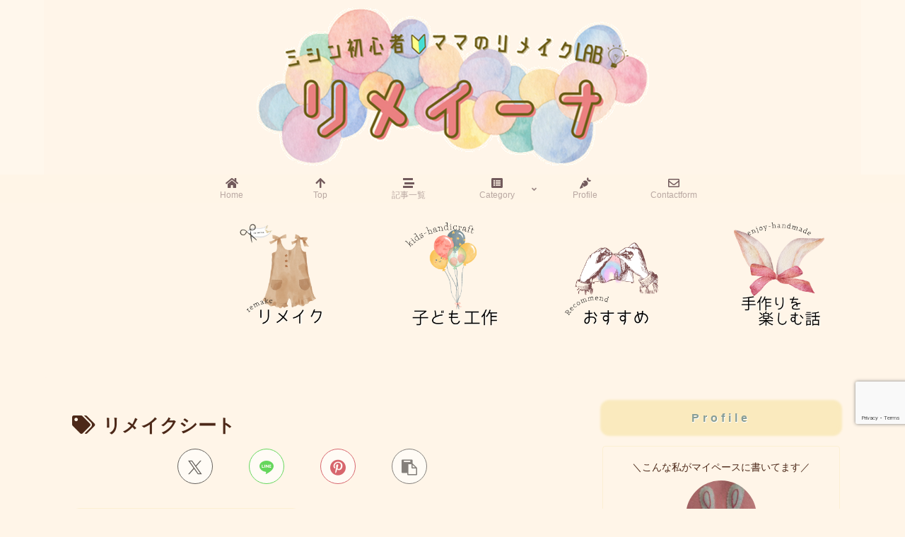

--- FILE ---
content_type: text/html; charset=utf-8
request_url: https://www.google.com/recaptcha/api2/anchor?ar=1&k=6Lc7cGgfAAAAAGQB9GzHq1cO06Z12_iaIfsB-jv4&co=aHR0cHM6Ly9tZWluYWRpYXJ5LmNvbTo0NDM.&hl=en&v=PoyoqOPhxBO7pBk68S4YbpHZ&size=invisible&anchor-ms=20000&execute-ms=30000&cb=6j0wo7t2fvjs
body_size: 48802
content:
<!DOCTYPE HTML><html dir="ltr" lang="en"><head><meta http-equiv="Content-Type" content="text/html; charset=UTF-8">
<meta http-equiv="X-UA-Compatible" content="IE=edge">
<title>reCAPTCHA</title>
<style type="text/css">
/* cyrillic-ext */
@font-face {
  font-family: 'Roboto';
  font-style: normal;
  font-weight: 400;
  font-stretch: 100%;
  src: url(//fonts.gstatic.com/s/roboto/v48/KFO7CnqEu92Fr1ME7kSn66aGLdTylUAMa3GUBHMdazTgWw.woff2) format('woff2');
  unicode-range: U+0460-052F, U+1C80-1C8A, U+20B4, U+2DE0-2DFF, U+A640-A69F, U+FE2E-FE2F;
}
/* cyrillic */
@font-face {
  font-family: 'Roboto';
  font-style: normal;
  font-weight: 400;
  font-stretch: 100%;
  src: url(//fonts.gstatic.com/s/roboto/v48/KFO7CnqEu92Fr1ME7kSn66aGLdTylUAMa3iUBHMdazTgWw.woff2) format('woff2');
  unicode-range: U+0301, U+0400-045F, U+0490-0491, U+04B0-04B1, U+2116;
}
/* greek-ext */
@font-face {
  font-family: 'Roboto';
  font-style: normal;
  font-weight: 400;
  font-stretch: 100%;
  src: url(//fonts.gstatic.com/s/roboto/v48/KFO7CnqEu92Fr1ME7kSn66aGLdTylUAMa3CUBHMdazTgWw.woff2) format('woff2');
  unicode-range: U+1F00-1FFF;
}
/* greek */
@font-face {
  font-family: 'Roboto';
  font-style: normal;
  font-weight: 400;
  font-stretch: 100%;
  src: url(//fonts.gstatic.com/s/roboto/v48/KFO7CnqEu92Fr1ME7kSn66aGLdTylUAMa3-UBHMdazTgWw.woff2) format('woff2');
  unicode-range: U+0370-0377, U+037A-037F, U+0384-038A, U+038C, U+038E-03A1, U+03A3-03FF;
}
/* math */
@font-face {
  font-family: 'Roboto';
  font-style: normal;
  font-weight: 400;
  font-stretch: 100%;
  src: url(//fonts.gstatic.com/s/roboto/v48/KFO7CnqEu92Fr1ME7kSn66aGLdTylUAMawCUBHMdazTgWw.woff2) format('woff2');
  unicode-range: U+0302-0303, U+0305, U+0307-0308, U+0310, U+0312, U+0315, U+031A, U+0326-0327, U+032C, U+032F-0330, U+0332-0333, U+0338, U+033A, U+0346, U+034D, U+0391-03A1, U+03A3-03A9, U+03B1-03C9, U+03D1, U+03D5-03D6, U+03F0-03F1, U+03F4-03F5, U+2016-2017, U+2034-2038, U+203C, U+2040, U+2043, U+2047, U+2050, U+2057, U+205F, U+2070-2071, U+2074-208E, U+2090-209C, U+20D0-20DC, U+20E1, U+20E5-20EF, U+2100-2112, U+2114-2115, U+2117-2121, U+2123-214F, U+2190, U+2192, U+2194-21AE, U+21B0-21E5, U+21F1-21F2, U+21F4-2211, U+2213-2214, U+2216-22FF, U+2308-230B, U+2310, U+2319, U+231C-2321, U+2336-237A, U+237C, U+2395, U+239B-23B7, U+23D0, U+23DC-23E1, U+2474-2475, U+25AF, U+25B3, U+25B7, U+25BD, U+25C1, U+25CA, U+25CC, U+25FB, U+266D-266F, U+27C0-27FF, U+2900-2AFF, U+2B0E-2B11, U+2B30-2B4C, U+2BFE, U+3030, U+FF5B, U+FF5D, U+1D400-1D7FF, U+1EE00-1EEFF;
}
/* symbols */
@font-face {
  font-family: 'Roboto';
  font-style: normal;
  font-weight: 400;
  font-stretch: 100%;
  src: url(//fonts.gstatic.com/s/roboto/v48/KFO7CnqEu92Fr1ME7kSn66aGLdTylUAMaxKUBHMdazTgWw.woff2) format('woff2');
  unicode-range: U+0001-000C, U+000E-001F, U+007F-009F, U+20DD-20E0, U+20E2-20E4, U+2150-218F, U+2190, U+2192, U+2194-2199, U+21AF, U+21E6-21F0, U+21F3, U+2218-2219, U+2299, U+22C4-22C6, U+2300-243F, U+2440-244A, U+2460-24FF, U+25A0-27BF, U+2800-28FF, U+2921-2922, U+2981, U+29BF, U+29EB, U+2B00-2BFF, U+4DC0-4DFF, U+FFF9-FFFB, U+10140-1018E, U+10190-1019C, U+101A0, U+101D0-101FD, U+102E0-102FB, U+10E60-10E7E, U+1D2C0-1D2D3, U+1D2E0-1D37F, U+1F000-1F0FF, U+1F100-1F1AD, U+1F1E6-1F1FF, U+1F30D-1F30F, U+1F315, U+1F31C, U+1F31E, U+1F320-1F32C, U+1F336, U+1F378, U+1F37D, U+1F382, U+1F393-1F39F, U+1F3A7-1F3A8, U+1F3AC-1F3AF, U+1F3C2, U+1F3C4-1F3C6, U+1F3CA-1F3CE, U+1F3D4-1F3E0, U+1F3ED, U+1F3F1-1F3F3, U+1F3F5-1F3F7, U+1F408, U+1F415, U+1F41F, U+1F426, U+1F43F, U+1F441-1F442, U+1F444, U+1F446-1F449, U+1F44C-1F44E, U+1F453, U+1F46A, U+1F47D, U+1F4A3, U+1F4B0, U+1F4B3, U+1F4B9, U+1F4BB, U+1F4BF, U+1F4C8-1F4CB, U+1F4D6, U+1F4DA, U+1F4DF, U+1F4E3-1F4E6, U+1F4EA-1F4ED, U+1F4F7, U+1F4F9-1F4FB, U+1F4FD-1F4FE, U+1F503, U+1F507-1F50B, U+1F50D, U+1F512-1F513, U+1F53E-1F54A, U+1F54F-1F5FA, U+1F610, U+1F650-1F67F, U+1F687, U+1F68D, U+1F691, U+1F694, U+1F698, U+1F6AD, U+1F6B2, U+1F6B9-1F6BA, U+1F6BC, U+1F6C6-1F6CF, U+1F6D3-1F6D7, U+1F6E0-1F6EA, U+1F6F0-1F6F3, U+1F6F7-1F6FC, U+1F700-1F7FF, U+1F800-1F80B, U+1F810-1F847, U+1F850-1F859, U+1F860-1F887, U+1F890-1F8AD, U+1F8B0-1F8BB, U+1F8C0-1F8C1, U+1F900-1F90B, U+1F93B, U+1F946, U+1F984, U+1F996, U+1F9E9, U+1FA00-1FA6F, U+1FA70-1FA7C, U+1FA80-1FA89, U+1FA8F-1FAC6, U+1FACE-1FADC, U+1FADF-1FAE9, U+1FAF0-1FAF8, U+1FB00-1FBFF;
}
/* vietnamese */
@font-face {
  font-family: 'Roboto';
  font-style: normal;
  font-weight: 400;
  font-stretch: 100%;
  src: url(//fonts.gstatic.com/s/roboto/v48/KFO7CnqEu92Fr1ME7kSn66aGLdTylUAMa3OUBHMdazTgWw.woff2) format('woff2');
  unicode-range: U+0102-0103, U+0110-0111, U+0128-0129, U+0168-0169, U+01A0-01A1, U+01AF-01B0, U+0300-0301, U+0303-0304, U+0308-0309, U+0323, U+0329, U+1EA0-1EF9, U+20AB;
}
/* latin-ext */
@font-face {
  font-family: 'Roboto';
  font-style: normal;
  font-weight: 400;
  font-stretch: 100%;
  src: url(//fonts.gstatic.com/s/roboto/v48/KFO7CnqEu92Fr1ME7kSn66aGLdTylUAMa3KUBHMdazTgWw.woff2) format('woff2');
  unicode-range: U+0100-02BA, U+02BD-02C5, U+02C7-02CC, U+02CE-02D7, U+02DD-02FF, U+0304, U+0308, U+0329, U+1D00-1DBF, U+1E00-1E9F, U+1EF2-1EFF, U+2020, U+20A0-20AB, U+20AD-20C0, U+2113, U+2C60-2C7F, U+A720-A7FF;
}
/* latin */
@font-face {
  font-family: 'Roboto';
  font-style: normal;
  font-weight: 400;
  font-stretch: 100%;
  src: url(//fonts.gstatic.com/s/roboto/v48/KFO7CnqEu92Fr1ME7kSn66aGLdTylUAMa3yUBHMdazQ.woff2) format('woff2');
  unicode-range: U+0000-00FF, U+0131, U+0152-0153, U+02BB-02BC, U+02C6, U+02DA, U+02DC, U+0304, U+0308, U+0329, U+2000-206F, U+20AC, U+2122, U+2191, U+2193, U+2212, U+2215, U+FEFF, U+FFFD;
}
/* cyrillic-ext */
@font-face {
  font-family: 'Roboto';
  font-style: normal;
  font-weight: 500;
  font-stretch: 100%;
  src: url(//fonts.gstatic.com/s/roboto/v48/KFO7CnqEu92Fr1ME7kSn66aGLdTylUAMa3GUBHMdazTgWw.woff2) format('woff2');
  unicode-range: U+0460-052F, U+1C80-1C8A, U+20B4, U+2DE0-2DFF, U+A640-A69F, U+FE2E-FE2F;
}
/* cyrillic */
@font-face {
  font-family: 'Roboto';
  font-style: normal;
  font-weight: 500;
  font-stretch: 100%;
  src: url(//fonts.gstatic.com/s/roboto/v48/KFO7CnqEu92Fr1ME7kSn66aGLdTylUAMa3iUBHMdazTgWw.woff2) format('woff2');
  unicode-range: U+0301, U+0400-045F, U+0490-0491, U+04B0-04B1, U+2116;
}
/* greek-ext */
@font-face {
  font-family: 'Roboto';
  font-style: normal;
  font-weight: 500;
  font-stretch: 100%;
  src: url(//fonts.gstatic.com/s/roboto/v48/KFO7CnqEu92Fr1ME7kSn66aGLdTylUAMa3CUBHMdazTgWw.woff2) format('woff2');
  unicode-range: U+1F00-1FFF;
}
/* greek */
@font-face {
  font-family: 'Roboto';
  font-style: normal;
  font-weight: 500;
  font-stretch: 100%;
  src: url(//fonts.gstatic.com/s/roboto/v48/KFO7CnqEu92Fr1ME7kSn66aGLdTylUAMa3-UBHMdazTgWw.woff2) format('woff2');
  unicode-range: U+0370-0377, U+037A-037F, U+0384-038A, U+038C, U+038E-03A1, U+03A3-03FF;
}
/* math */
@font-face {
  font-family: 'Roboto';
  font-style: normal;
  font-weight: 500;
  font-stretch: 100%;
  src: url(//fonts.gstatic.com/s/roboto/v48/KFO7CnqEu92Fr1ME7kSn66aGLdTylUAMawCUBHMdazTgWw.woff2) format('woff2');
  unicode-range: U+0302-0303, U+0305, U+0307-0308, U+0310, U+0312, U+0315, U+031A, U+0326-0327, U+032C, U+032F-0330, U+0332-0333, U+0338, U+033A, U+0346, U+034D, U+0391-03A1, U+03A3-03A9, U+03B1-03C9, U+03D1, U+03D5-03D6, U+03F0-03F1, U+03F4-03F5, U+2016-2017, U+2034-2038, U+203C, U+2040, U+2043, U+2047, U+2050, U+2057, U+205F, U+2070-2071, U+2074-208E, U+2090-209C, U+20D0-20DC, U+20E1, U+20E5-20EF, U+2100-2112, U+2114-2115, U+2117-2121, U+2123-214F, U+2190, U+2192, U+2194-21AE, U+21B0-21E5, U+21F1-21F2, U+21F4-2211, U+2213-2214, U+2216-22FF, U+2308-230B, U+2310, U+2319, U+231C-2321, U+2336-237A, U+237C, U+2395, U+239B-23B7, U+23D0, U+23DC-23E1, U+2474-2475, U+25AF, U+25B3, U+25B7, U+25BD, U+25C1, U+25CA, U+25CC, U+25FB, U+266D-266F, U+27C0-27FF, U+2900-2AFF, U+2B0E-2B11, U+2B30-2B4C, U+2BFE, U+3030, U+FF5B, U+FF5D, U+1D400-1D7FF, U+1EE00-1EEFF;
}
/* symbols */
@font-face {
  font-family: 'Roboto';
  font-style: normal;
  font-weight: 500;
  font-stretch: 100%;
  src: url(//fonts.gstatic.com/s/roboto/v48/KFO7CnqEu92Fr1ME7kSn66aGLdTylUAMaxKUBHMdazTgWw.woff2) format('woff2');
  unicode-range: U+0001-000C, U+000E-001F, U+007F-009F, U+20DD-20E0, U+20E2-20E4, U+2150-218F, U+2190, U+2192, U+2194-2199, U+21AF, U+21E6-21F0, U+21F3, U+2218-2219, U+2299, U+22C4-22C6, U+2300-243F, U+2440-244A, U+2460-24FF, U+25A0-27BF, U+2800-28FF, U+2921-2922, U+2981, U+29BF, U+29EB, U+2B00-2BFF, U+4DC0-4DFF, U+FFF9-FFFB, U+10140-1018E, U+10190-1019C, U+101A0, U+101D0-101FD, U+102E0-102FB, U+10E60-10E7E, U+1D2C0-1D2D3, U+1D2E0-1D37F, U+1F000-1F0FF, U+1F100-1F1AD, U+1F1E6-1F1FF, U+1F30D-1F30F, U+1F315, U+1F31C, U+1F31E, U+1F320-1F32C, U+1F336, U+1F378, U+1F37D, U+1F382, U+1F393-1F39F, U+1F3A7-1F3A8, U+1F3AC-1F3AF, U+1F3C2, U+1F3C4-1F3C6, U+1F3CA-1F3CE, U+1F3D4-1F3E0, U+1F3ED, U+1F3F1-1F3F3, U+1F3F5-1F3F7, U+1F408, U+1F415, U+1F41F, U+1F426, U+1F43F, U+1F441-1F442, U+1F444, U+1F446-1F449, U+1F44C-1F44E, U+1F453, U+1F46A, U+1F47D, U+1F4A3, U+1F4B0, U+1F4B3, U+1F4B9, U+1F4BB, U+1F4BF, U+1F4C8-1F4CB, U+1F4D6, U+1F4DA, U+1F4DF, U+1F4E3-1F4E6, U+1F4EA-1F4ED, U+1F4F7, U+1F4F9-1F4FB, U+1F4FD-1F4FE, U+1F503, U+1F507-1F50B, U+1F50D, U+1F512-1F513, U+1F53E-1F54A, U+1F54F-1F5FA, U+1F610, U+1F650-1F67F, U+1F687, U+1F68D, U+1F691, U+1F694, U+1F698, U+1F6AD, U+1F6B2, U+1F6B9-1F6BA, U+1F6BC, U+1F6C6-1F6CF, U+1F6D3-1F6D7, U+1F6E0-1F6EA, U+1F6F0-1F6F3, U+1F6F7-1F6FC, U+1F700-1F7FF, U+1F800-1F80B, U+1F810-1F847, U+1F850-1F859, U+1F860-1F887, U+1F890-1F8AD, U+1F8B0-1F8BB, U+1F8C0-1F8C1, U+1F900-1F90B, U+1F93B, U+1F946, U+1F984, U+1F996, U+1F9E9, U+1FA00-1FA6F, U+1FA70-1FA7C, U+1FA80-1FA89, U+1FA8F-1FAC6, U+1FACE-1FADC, U+1FADF-1FAE9, U+1FAF0-1FAF8, U+1FB00-1FBFF;
}
/* vietnamese */
@font-face {
  font-family: 'Roboto';
  font-style: normal;
  font-weight: 500;
  font-stretch: 100%;
  src: url(//fonts.gstatic.com/s/roboto/v48/KFO7CnqEu92Fr1ME7kSn66aGLdTylUAMa3OUBHMdazTgWw.woff2) format('woff2');
  unicode-range: U+0102-0103, U+0110-0111, U+0128-0129, U+0168-0169, U+01A0-01A1, U+01AF-01B0, U+0300-0301, U+0303-0304, U+0308-0309, U+0323, U+0329, U+1EA0-1EF9, U+20AB;
}
/* latin-ext */
@font-face {
  font-family: 'Roboto';
  font-style: normal;
  font-weight: 500;
  font-stretch: 100%;
  src: url(//fonts.gstatic.com/s/roboto/v48/KFO7CnqEu92Fr1ME7kSn66aGLdTylUAMa3KUBHMdazTgWw.woff2) format('woff2');
  unicode-range: U+0100-02BA, U+02BD-02C5, U+02C7-02CC, U+02CE-02D7, U+02DD-02FF, U+0304, U+0308, U+0329, U+1D00-1DBF, U+1E00-1E9F, U+1EF2-1EFF, U+2020, U+20A0-20AB, U+20AD-20C0, U+2113, U+2C60-2C7F, U+A720-A7FF;
}
/* latin */
@font-face {
  font-family: 'Roboto';
  font-style: normal;
  font-weight: 500;
  font-stretch: 100%;
  src: url(//fonts.gstatic.com/s/roboto/v48/KFO7CnqEu92Fr1ME7kSn66aGLdTylUAMa3yUBHMdazQ.woff2) format('woff2');
  unicode-range: U+0000-00FF, U+0131, U+0152-0153, U+02BB-02BC, U+02C6, U+02DA, U+02DC, U+0304, U+0308, U+0329, U+2000-206F, U+20AC, U+2122, U+2191, U+2193, U+2212, U+2215, U+FEFF, U+FFFD;
}
/* cyrillic-ext */
@font-face {
  font-family: 'Roboto';
  font-style: normal;
  font-weight: 900;
  font-stretch: 100%;
  src: url(//fonts.gstatic.com/s/roboto/v48/KFO7CnqEu92Fr1ME7kSn66aGLdTylUAMa3GUBHMdazTgWw.woff2) format('woff2');
  unicode-range: U+0460-052F, U+1C80-1C8A, U+20B4, U+2DE0-2DFF, U+A640-A69F, U+FE2E-FE2F;
}
/* cyrillic */
@font-face {
  font-family: 'Roboto';
  font-style: normal;
  font-weight: 900;
  font-stretch: 100%;
  src: url(//fonts.gstatic.com/s/roboto/v48/KFO7CnqEu92Fr1ME7kSn66aGLdTylUAMa3iUBHMdazTgWw.woff2) format('woff2');
  unicode-range: U+0301, U+0400-045F, U+0490-0491, U+04B0-04B1, U+2116;
}
/* greek-ext */
@font-face {
  font-family: 'Roboto';
  font-style: normal;
  font-weight: 900;
  font-stretch: 100%;
  src: url(//fonts.gstatic.com/s/roboto/v48/KFO7CnqEu92Fr1ME7kSn66aGLdTylUAMa3CUBHMdazTgWw.woff2) format('woff2');
  unicode-range: U+1F00-1FFF;
}
/* greek */
@font-face {
  font-family: 'Roboto';
  font-style: normal;
  font-weight: 900;
  font-stretch: 100%;
  src: url(//fonts.gstatic.com/s/roboto/v48/KFO7CnqEu92Fr1ME7kSn66aGLdTylUAMa3-UBHMdazTgWw.woff2) format('woff2');
  unicode-range: U+0370-0377, U+037A-037F, U+0384-038A, U+038C, U+038E-03A1, U+03A3-03FF;
}
/* math */
@font-face {
  font-family: 'Roboto';
  font-style: normal;
  font-weight: 900;
  font-stretch: 100%;
  src: url(//fonts.gstatic.com/s/roboto/v48/KFO7CnqEu92Fr1ME7kSn66aGLdTylUAMawCUBHMdazTgWw.woff2) format('woff2');
  unicode-range: U+0302-0303, U+0305, U+0307-0308, U+0310, U+0312, U+0315, U+031A, U+0326-0327, U+032C, U+032F-0330, U+0332-0333, U+0338, U+033A, U+0346, U+034D, U+0391-03A1, U+03A3-03A9, U+03B1-03C9, U+03D1, U+03D5-03D6, U+03F0-03F1, U+03F4-03F5, U+2016-2017, U+2034-2038, U+203C, U+2040, U+2043, U+2047, U+2050, U+2057, U+205F, U+2070-2071, U+2074-208E, U+2090-209C, U+20D0-20DC, U+20E1, U+20E5-20EF, U+2100-2112, U+2114-2115, U+2117-2121, U+2123-214F, U+2190, U+2192, U+2194-21AE, U+21B0-21E5, U+21F1-21F2, U+21F4-2211, U+2213-2214, U+2216-22FF, U+2308-230B, U+2310, U+2319, U+231C-2321, U+2336-237A, U+237C, U+2395, U+239B-23B7, U+23D0, U+23DC-23E1, U+2474-2475, U+25AF, U+25B3, U+25B7, U+25BD, U+25C1, U+25CA, U+25CC, U+25FB, U+266D-266F, U+27C0-27FF, U+2900-2AFF, U+2B0E-2B11, U+2B30-2B4C, U+2BFE, U+3030, U+FF5B, U+FF5D, U+1D400-1D7FF, U+1EE00-1EEFF;
}
/* symbols */
@font-face {
  font-family: 'Roboto';
  font-style: normal;
  font-weight: 900;
  font-stretch: 100%;
  src: url(//fonts.gstatic.com/s/roboto/v48/KFO7CnqEu92Fr1ME7kSn66aGLdTylUAMaxKUBHMdazTgWw.woff2) format('woff2');
  unicode-range: U+0001-000C, U+000E-001F, U+007F-009F, U+20DD-20E0, U+20E2-20E4, U+2150-218F, U+2190, U+2192, U+2194-2199, U+21AF, U+21E6-21F0, U+21F3, U+2218-2219, U+2299, U+22C4-22C6, U+2300-243F, U+2440-244A, U+2460-24FF, U+25A0-27BF, U+2800-28FF, U+2921-2922, U+2981, U+29BF, U+29EB, U+2B00-2BFF, U+4DC0-4DFF, U+FFF9-FFFB, U+10140-1018E, U+10190-1019C, U+101A0, U+101D0-101FD, U+102E0-102FB, U+10E60-10E7E, U+1D2C0-1D2D3, U+1D2E0-1D37F, U+1F000-1F0FF, U+1F100-1F1AD, U+1F1E6-1F1FF, U+1F30D-1F30F, U+1F315, U+1F31C, U+1F31E, U+1F320-1F32C, U+1F336, U+1F378, U+1F37D, U+1F382, U+1F393-1F39F, U+1F3A7-1F3A8, U+1F3AC-1F3AF, U+1F3C2, U+1F3C4-1F3C6, U+1F3CA-1F3CE, U+1F3D4-1F3E0, U+1F3ED, U+1F3F1-1F3F3, U+1F3F5-1F3F7, U+1F408, U+1F415, U+1F41F, U+1F426, U+1F43F, U+1F441-1F442, U+1F444, U+1F446-1F449, U+1F44C-1F44E, U+1F453, U+1F46A, U+1F47D, U+1F4A3, U+1F4B0, U+1F4B3, U+1F4B9, U+1F4BB, U+1F4BF, U+1F4C8-1F4CB, U+1F4D6, U+1F4DA, U+1F4DF, U+1F4E3-1F4E6, U+1F4EA-1F4ED, U+1F4F7, U+1F4F9-1F4FB, U+1F4FD-1F4FE, U+1F503, U+1F507-1F50B, U+1F50D, U+1F512-1F513, U+1F53E-1F54A, U+1F54F-1F5FA, U+1F610, U+1F650-1F67F, U+1F687, U+1F68D, U+1F691, U+1F694, U+1F698, U+1F6AD, U+1F6B2, U+1F6B9-1F6BA, U+1F6BC, U+1F6C6-1F6CF, U+1F6D3-1F6D7, U+1F6E0-1F6EA, U+1F6F0-1F6F3, U+1F6F7-1F6FC, U+1F700-1F7FF, U+1F800-1F80B, U+1F810-1F847, U+1F850-1F859, U+1F860-1F887, U+1F890-1F8AD, U+1F8B0-1F8BB, U+1F8C0-1F8C1, U+1F900-1F90B, U+1F93B, U+1F946, U+1F984, U+1F996, U+1F9E9, U+1FA00-1FA6F, U+1FA70-1FA7C, U+1FA80-1FA89, U+1FA8F-1FAC6, U+1FACE-1FADC, U+1FADF-1FAE9, U+1FAF0-1FAF8, U+1FB00-1FBFF;
}
/* vietnamese */
@font-face {
  font-family: 'Roboto';
  font-style: normal;
  font-weight: 900;
  font-stretch: 100%;
  src: url(//fonts.gstatic.com/s/roboto/v48/KFO7CnqEu92Fr1ME7kSn66aGLdTylUAMa3OUBHMdazTgWw.woff2) format('woff2');
  unicode-range: U+0102-0103, U+0110-0111, U+0128-0129, U+0168-0169, U+01A0-01A1, U+01AF-01B0, U+0300-0301, U+0303-0304, U+0308-0309, U+0323, U+0329, U+1EA0-1EF9, U+20AB;
}
/* latin-ext */
@font-face {
  font-family: 'Roboto';
  font-style: normal;
  font-weight: 900;
  font-stretch: 100%;
  src: url(//fonts.gstatic.com/s/roboto/v48/KFO7CnqEu92Fr1ME7kSn66aGLdTylUAMa3KUBHMdazTgWw.woff2) format('woff2');
  unicode-range: U+0100-02BA, U+02BD-02C5, U+02C7-02CC, U+02CE-02D7, U+02DD-02FF, U+0304, U+0308, U+0329, U+1D00-1DBF, U+1E00-1E9F, U+1EF2-1EFF, U+2020, U+20A0-20AB, U+20AD-20C0, U+2113, U+2C60-2C7F, U+A720-A7FF;
}
/* latin */
@font-face {
  font-family: 'Roboto';
  font-style: normal;
  font-weight: 900;
  font-stretch: 100%;
  src: url(//fonts.gstatic.com/s/roboto/v48/KFO7CnqEu92Fr1ME7kSn66aGLdTylUAMa3yUBHMdazQ.woff2) format('woff2');
  unicode-range: U+0000-00FF, U+0131, U+0152-0153, U+02BB-02BC, U+02C6, U+02DA, U+02DC, U+0304, U+0308, U+0329, U+2000-206F, U+20AC, U+2122, U+2191, U+2193, U+2212, U+2215, U+FEFF, U+FFFD;
}

</style>
<link rel="stylesheet" type="text/css" href="https://www.gstatic.com/recaptcha/releases/PoyoqOPhxBO7pBk68S4YbpHZ/styles__ltr.css">
<script nonce="ZmR5daB9MkRYvDZnedC-wg" type="text/javascript">window['__recaptcha_api'] = 'https://www.google.com/recaptcha/api2/';</script>
<script type="text/javascript" src="https://www.gstatic.com/recaptcha/releases/PoyoqOPhxBO7pBk68S4YbpHZ/recaptcha__en.js" nonce="ZmR5daB9MkRYvDZnedC-wg">
      
    </script></head>
<body><div id="rc-anchor-alert" class="rc-anchor-alert"></div>
<input type="hidden" id="recaptcha-token" value="[base64]">
<script type="text/javascript" nonce="ZmR5daB9MkRYvDZnedC-wg">
      recaptcha.anchor.Main.init("[\x22ainput\x22,[\x22bgdata\x22,\x22\x22,\[base64]/[base64]/[base64]/[base64]/[base64]/[base64]/[base64]/[base64]/[base64]/[base64]\\u003d\x22,\[base64]\x22,\x22wrFgw5VJw6YOw4o8Kg3CihnDoUEGw5TCvDBCC8Ogwrsgwp5tMsKbw6zCr8OyPsK9wofDkg3CmgLCtjbDlsKHESUuwp1xWXIxwr7DonoUIhvCk8KJO8KXNUXDhsOER8OPeMKmQ33DhiXCrMOwTUsmWcO6c8KRwofDsX/Ds0gdwqrDhMOqR8Ohw53CjnPDicODw6jDvsKALsOWwpHDoRRHw6pyI8Kcw5nDmXdXc23DiA9Nw6/CjsKdRsO1w5zDvsKqCMK0w7FxTMOhTsKAIcK7GFYgwplUwqF+woRvwonDhmRqwpxRQVPChEwzwqbDsMOUGQ0lf3FMcyLDhMODwonDoj5Sw4MgHzdzAnBZwqM9W344IU0tGk/ChDtDw6nDpyPCp8Krw53Cm3x7LncSwpDDiETCpMOrw6ZIw4Zdw7XDt8KawoMvZRLCh8K3wrMPwoRnwp7Co8KGw4rDu39XezZKw6xVGGAhVArDpcKuwrtHcXdGckk/wq3CrF7Dt2zDqzDCuC/Dp8KdXjoAw5vDug1pw5XCi8OIBg/Dm8OHfsKxwpJne8Kyw7RFCx7DsH7Dt1bDlEpqwplhw7cYdcKxw6kswoBBIjlYw7XCpjjDuEU/w4R3ZDnCocK7ciIkwqMyW8O0XMO+wo3Di8KDZ01SwqEBwq0AI8OZw4IAHMKhw4tcQMKRwp16d8OWwowfBcKyB8OqBMK5G8OwTcOyMQ/CkMKsw69swoXDpDPCsWPChsKswrItZVkkPUfCk8OwwqrDiAzCuMKpfMKQOyscSsKhwp1AEMOBwrkYTMO4wptfW8OXNMOqw4YEI8KJCcOJwofCmX5Nw6wYX2/Dg1PCm8KOwovDkmYnOCjDscOHwqo9w4XCq8OHw6jDq0jCsgs9Pm08D8O7wp5raMOlw43ClsKIVcKxDcKowp8Jwp/DgWTCu8K3eE4vGAbDvsK9F8OIwo3Dh8KSZATCpwXDsXh8w7LChsOJw7YXwrPCqkTDq3LDpjVZR3YmE8KeacOPVsOnw4YewrEJFwrDrGcRw4dvB2vDsMO9wpRkbMK3woc/Y1tGwqd/w4Y6bcOGfRjDt38sfMO0LhAZZcKKwqgcw6HDksOCWxPDmxzDkSvClcO5MyHCvsOuw6vDtVXCnsOjwpPDmwtYw4rClsOmMSBywqI8w58rHR/DgkxLMcOTwqh8wp/DhD91woNRU8ORQMKVwoLCkcKRwrLCuWsswoxrwrvCgMOXwpzDrW7Dp8OcCMKlwqjCsTJCG2ciHjHCicK1wolTw4BEwqEeGMKdLMKNwojDuAXCpCwRw7xaFX/DqcKHwrtceHh3PcKFwrIsZ8OXfl99w7ARwrlhCyvCrsORw4/Cl8OOKQxiw5TDkcKOwrTDmxLDnFLDsW/CscO9w45Ew6wyw5XDoRjCpxgdwr8YUjDDmMKLPQDDsMKMIgPCv8OyasKAWRnDoMKww7HCoH0nI8O3w7LCvw89w4lFwqjDtB8lw4oUSD14VsOdwo1Tw6A/wq4eJWJ8w54YwptEZ0gWHcOBw4LDokx4w5pOcx46fXXDs8KGw4V4Y8OxDcOzA8OxK8KMwp/CjmQtwpPCm8KbFMK2w4d2IMOhewtUIWNxw7pMwrpwY8OOAWPDn1kmK8Ojwp7DucKuw5sLHRrDqcOaZXdnecKMwoHCtsKEw6rDpsKewo7Dl8Onw5fCo1VFNsK/wr0ke34FwrPDgSbCp8OGw6HDisOTfsKbwonCmsKFwq3CqxpMwokhW8OAwqpewrRgw5zDgcK7G33CuWLCq3t9wrIxPcO3w4jDvMKgdcOPw4LCkMOAwqhsEynDuMKKwqPCgMOlVwrDjXVLwqTDmHw8w5/[base64]/[base64]/[base64]/CmMKcfVfDvsKCSsK/c8OZwo9dY8O0NWXDlcKYIwTDrcOGw7LDsMO4P8KOw4bDqXXCvsO9esKIwpcPLw7DtcOAEsOjwoBGwqFMw4MMOMK0ekRwwrlUw6UqAcKUw7jDo1ACRMO2TABXwrnDhMOgwqEzw40Vw4AXwprDhcKva8O+OsOAwoJdwo/Ct1XCscO1O2BebsOvOcKveGl4bXrCusO8VMKKw7QPEsK6wp1MwrB+woRfScKlwqrCnsO3woAwEMKhSsOJRw3DrcKtwqnDnMKywoLCjllrPcKQwp7Cm2Ixw6HDgcOBIcOxw47CosOjcHBXw6bChxUfwobCpcKUQls9fcOXUjbDkcOOwrfDuSViHsK/[base64]/ClBbDlMKcwobCpHPDo8KOdjV7SyfCoSjDg8O8A8KwXnzCp8KcX3wyb8ODe0fCmsK0MMOYw7BgYX5Dw4vDhMKHwobDliobwq/DrsKUFcK+E8OdRx/DlmhtRn/CmXjDsVvDmi0kwpVoMcOVw4BaFsOsasK2HsOewoNLPijDlsKUwpNNAMOZw59Kwr3CuD5Lw7XDmzR+R3VyNSLCosOkw6BTwq/DgMOrw5BHw4TDolQlw7kObMKtPMKtQcOYw43CosOdCEfCg1sSw4U6woUXwp0Gw4hdN8Kcw7bCiCBzG8OtAz/DjsKNL2TDmkVmWWPDsTLChXrDm8K2wrlKwpd4MVDDtBVSwobDn8KAw7wwTMOpPkvDlGDDisO7w6xDUMKQw4YtXsOmwp7DocOzw6vDmMOuwotOw5kDHcO/[base64]/wpYlwroqcMK/w6DCvMOoNDN3OsO/wpVbwo3CgihYA8O0RHjChMOcNsKvX8Obw5RKw65hXcOZNsKIEsOJw4rDg8Kcw5TCpsOEIDXCksOCwrAMw6/DkV9xwoFSwozCvkMuwrfDun15wozCrsK2J1R5AMKBw40zBXHDjX/DpMKrwoc6wq/[base64]/[base64]/DpWFDLMKIw7DCocOdXirDvsOZX8Oaw77DlcK2JMOSecOcwoXDoUoBw40GwpLDrntcfcK+S2xAw7XCsTDCicOPJsO3fcKxwozClcKKS8O0wofDvMK0w5JoI3xRwqPCosK1w7ZTc8ObdsKgwohXZsOpwp5Uw7nCosOYfcOOwqnDvcK8DGfCng/DpsKWw63Cs8KvWGxwL8KJQ8Orwrd4wqc1BU8QVTBuwpzCv1TCt8KBXhfCjXPCo1Y8ZlDDlgxCKcKybMKGHk7CkXfDuMK8wqlZwpIJQDjCn8Kxwo47PXrCniDDnVhcFsOVw7XDlU1Bw5PDlsOCFANrw7vCmsKmbk/CpzETwoVTXcK0XsKlw6jDiVvDsMKMwqXCk8KywrJuUsOmwpDCkDVmw5/CncOVeDjCuB00ATrCiX7DucKTw4s0cjDDskDCq8Omw4E7w53Dt3zDrX9fwr/[base64]/wphtwpnCqsK/BsKdwpzDgMKZKsOuw73Do8O8w7XDmkPDrylOw79sB8KGwpfCtMKSf8Kyw6nDn8O5HzAVw43DnsORAcKKVMKqwrJQUsO3IMONw44EYsOFaQp+w4XCr8O/DWpSEsKjwpbDoQVRSinCocObH8KSHH8WBDLDt8KyIR9Lf18TK8KmZnHDqcOOfsKZOsOywpTCpsO6KDrCsFAxw6rDqMO4w6vCvcOwX1bDrlrDs8KZwpofaVjCjMKrw6/Cq8KhLsK0w4gZCnbCi31vL0/Dt8OnEQHDg27DkwF5wr1YcgLCnXIFw5TCpQkBwqbCsMOHw5/Clj7CjsKWw4VqwoPDk8OmwpcXw51XwqjDsT7CosOqGWA+T8KPOjc+GsO8wpPCvMOYw47CisKww5rCnMOld0vDv8OjwqfDucO3M2sNw5xeHBFYJ8OjFsOEA8KBwrVRw51LBwwCw6/Dhk5KwqoiwrbCqwAQw4jCvsORwrbDu3xLY39ndiLChcO/NCFAwoBCccKUwptLVsKUc8Kgw6vCpyrDscOwwrjCmCRRw5nDvljCv8OmV8Ksw7DDlyZBw7U+FMOowo8XM0vCmBZeR8OKw4/CqMOZw5PCsTJnwqY6enHDpgHCvFfDmcOXaV8ww7rDi8OMw6DDosK+wqPCj8O0XC/[base64]/wo0Dw4LCuiI6cxwAwp7CgsK2DMKoSDrCk3jDu8KKwrvDhkBrR8K4a1jDqibCn8OswqpGaCnCrsOdYTI+LTLCgcOewoxhw6PDssODw5fDrsOBw7zCn3DCnUcQXEptw53DuMOMDy/[base64]/DpcKjw6rDgyPDpUsicsKiNSDCkkjCusOMw4A5Y8KcMhA5QcO6wrPCmiLDocK9CMOCw7DDoMKAwoY/aj/CtmLDiSAYw7h+wrDDjcKrw47CtcKpwovDhwdxScKzd1d0X0XDvyUtwprDo2XCg0/ChcOlwo9Ow54uF8KYdMOkQcKhw7R+HBHDksO0w4hVXcO4AxDCrcKTwrfDvsOpdCbCuDgwU8Krw6HCulLCoHbDmGHCrMKEPcO7w5tne8O/dhcBEcOrw7DDu8Kswpt3WVXChsOrw6/[base64]/Dt8KAw6jDq8O7w5dXFcOnAsO7NTZxN18bR8KiwpVGwrVUwr8nw6Ifw6xfw7IPw6/[base64]/Dl2w5ehYAHMOzw6dyZSvCocKRWsK5R8K0w6Ndw4vDnAXCn2HCpWHDnMKXBcKrHGhHATYAVcOPEMKvG8OVZGExw5/[base64]/CtMK4w41BwoAEOjxIYcOIwq7DkE4FwqrDpgwbwqvDuWMgw4RMw71Zw68cwpLCu8OeBsOGwrhaa1olw47ChlLCjMK/aF4dworCtjoCHsOFBh8mBjZBMcKHwqzDr8OSZsK7wpvDhhnDvSnCiBMAwo3CmgnDhUPDh8OTT2AkwrfDi0rDkXPDssKxEhANWcOow5AMHUjDisKUwpLDmMK2NcOhw4M/YFJjVDTCnn/ClMOOKcOMemrCojFfUMKGwoNhwrZ9wr3Cm8OqwpbCh8KEPsObYAzDj8OLwpHCqXc6wrNyZsKkw6dPcsOQHXHDslzCkjgnPsOmKnjCu8Otwr/DugbCoj/Cj8O/GGQYwq7Dg37CiQfDtydQDcKZGcKuJEHDv8OcwpfDvMKMUyfCs1JlKcOlEMKSwopCwrbCs8OZM8O5w4jCuCvCoC/Cp2oTfsKnUQsKw4/Chw5mSsOlw7zCrVPDtWY8wpNwwoUbNE/CpGzCvFTDhi/[base64]/Cn8K4PcKswozCsMO8VcOUdsKkw73DssOhwq0Xw7cUwq3DuFImwrDCjwzDssKJwp1OwovCqMOUSX3CgMO3FhHDqW7CvMKENDbClMOhw7fDo1k6wphLw6VUHMKvDEl/Oy4Ew5tWwpHDllwKYcOPHMKTVsOpw4fCpsOOGCTCu8O1M8KQQsKqwpk3w4N3wpTCkMODw6kVwqLDv8KPwrkDwpjDtm/CmgEGwrw0wqsEw5rDnBcHYMOOw5fCqcOuHVVQWcKjwrFRw6bCq0M/wpLDpMOmwpfCsMKVwrrDuMOpMMKKw79dwqYfw75VwqzCjGtIw6bCmlnCrGTDnUhRZ8OBwrt7w7I1CsO6wqDDsMKUQRDDsnw1KhnDr8O5CsK2w4XDjybCqSIcP8O/[base64]/Dv1pmLlBjwp8zw4vCs8Oyw6kmwoREYcOTKXQmI1FuSlfDqMKcw6YPw5E9w6zDqcK0L8KqK8KOXm/CjkfDk8OPUisEFUJww7RfGn/DjcKpXcKxw7PDm3/Cu8K+wrPDh8KmwqnDsz/[base64]/wprDs2ViNsOTwqpYw5DDiVjCsGo9wpjCtcOGw57CmsKyw7p1PG8iAR7CpCcKT8KBeiHDgMOCSnR9S8OVw7pCDz9jRMKpwp/DmSDDkMOTUMO1L8OXL8KEw7xwdikRVCEsbw5vw7nCt0UuCgJRw6Blw7cbw4bDjSZsUiZsCGDChMK/[base64]/ChMOew6kpPMOGSys4J8Oow6fCoMOqw77CnUcSw444wpjCo19daypwwpTCmi7DoAwxTH4gODVRw6fDtTZZCRB6UcK8w7oAw5TCjMOyYcK8wrxgGMK+C8OfblQtw5zDmwXCqcKRwrrCoirDuX/DuW03TG9wVSxrR8KpwqNmwol9JjgKw5nCmj9cw5PCpmJrwoU4I0rCgHkLw4HCgcO6w7BEMlTClWDDtMKAFMKpwrXDhVEjJMKawp/CscKbD0x4wqPCtsOdF8KVwrbDlz3Dvkg7V8K+wqDDkcOtI8KfwqZOw4EKNyjCsMKIJ0F5JADDkHjDnMK3wonCtMONwr/[base64]/DkDzDrMOVPAPDmWXDiMKGwp3DnALDtHnCoMOWwrFkN1PCllMhw6tMw5N7woZnDMOOUjNMw4nDn8K+w7PCkX/[base64]/CuQnCm09rc8KKZ8KJwpvDmMKjwqLCrMKhclzDm8OmXHbDuTkGZHUxwph7wpUYwrPChMK/[base64]/[base64]/[base64]/aMKhwq3Dk0HDmcO5wq/DncO5wqg2F8OLw5A3FsK7SsKwU8K0wqbDuQ54w6xYSmoHLlYSYTLDpcK/AxrDhsKte8Ktw5LChhnDssKXLQ0rKcOdWh01e8OZPhPDqQEJH8KQw7/CksK/[base64]/[base64]/CiMOLFFtswqYswq9Tw4LCvcO2QkAKw5TCmMK4wrLDpsK+wp/DtcOZUHDCnDUQJ8KbwrfDoEAXwp5zaXfCigFvw6TCu8KKYlPCi8KZfsO4w7TDnBQwHcOEwrjCqRZvG8Oyw7Ivw6RNw5fDnS7DtR8SC8ODw4sxw7Q7w7sxZMO2VDfDmMKzw7cQWMKYOsKML2bDjMKaKEI7w6M/[base64]/Cm8Kww6DCqMKcHsOAw4zCrBc9w7sOcScfw55xU8OyTmVjw58VwrDDrz8yw7TCm8KoQjdkfyPDkgzCucKNw7/CqcKBwoAPHRFEwqLDhAXCuMOVBE8mw57CnMKPw4NCAngpwr/CmgfCs8ONwpsVW8KdesKswobDmVzCq8OJwqpewrcbXMO4w4IVEMK1w7HDocOmwr3CpEjChsK+w4BOwoVywq1XTMO7wol8wojClD9UX3PDpsO4woUSXWdCwobDrEnDh8Kpw5UmwqPDiW7DqlxRbRbChFHDtnk5KV/DnzfCjMKxwqDCjMOPw40bXMO5d8OnwpHCjgTClgjDmS3DnETDrH3DqsKuw45Nw5c0wrd7YCXDk8KYwp3DucO7wr/[base64]/[base64]/TRxNEhfCgT3DlMK1Y1VAwr/DtkVgwrTDi8Kjw53CgcOZLGXCpyzDky7DsFFJOcO7dRE9w7PCr8OHDMOAFGgTDcKJw7wLw4zDp8OgbsKIVWDDhQ3CjcK/G8OWM8K/w7YRwq/[base64]/CpsObKMKKw60Mw6jCsnrCjMOYAG7CqMOPwoLCvmQww4phwoHCvkvDqMOtwrFDwoAKBgzDoC/[base64]/CrxnCrDfCunkGwrlywoZpwoLClAbDtjXCr8K+S2rCijHDmcKGPcKOEgFTD3zDnSo4wpfCrcOnwrnCvsKww6fDoDHCkjHDv3TDjGPDvMKrW8Kaw4k3wr5/RFB0wqvCgGpAw6c3C1Z5w4pgBsKITVTCoUtuwqQqfMKmc8KtwqU9w4TDocOpcMOnLsOFJnY3w7HDu8KASUZkfMKQwrQ+woDDoiDDi2DDscKDwqsPeRkvfHUowpBuw50lw7MTw79XAFw/OmbCrVwiw4BFwq9qw6LCs8O1w67DmQTCh8KhUhrDqyvCisKbwr47wo8of2HCtsK3FF9wbW5xBAfDhUQ0w5TDjMOZMsOBV8KmHz0hw5h6woDDp8OWw6llE8OPwo1xe8Oawo0Jw4cXEAw1w5PCgsOCwr3Cu8OkWMO6w4tXwq/DmcOwwqtDwrwEwrTDjX8QSgjCksOARMO8wpQeUcOtccOoeT/Dq8K3KE9/[base64]/[base64]/wqJQKmTChsKgdWrCpx8LwoZuTRg1EwJ4wobDvcO3w4HCg8Ksw4TDgWbCsH9oRsOjwqdrEMKzDUDCpTp8woDCuMKKwoLDksOUw4LCkCzCijLDjsOHwoYwwqnCmMOtYXdKdcKIwp7DinLDtAXClAbDr8KpMQocI0ICH3RFw6Q/w7dbwrjCpsKqwolqw7/DmULCk0rDoDgtA8K7EwZhNMKPFsOtwqDDuMKcUEZfw7zDh8KWwpNDw6HDoMKnQVXDocKEczTDukwXwpwhRcKAek5nw5guwpAEwrPCrCrChBRDw6XDoMKvwo4Vc8OuwqjDssKbwpPDuF/CjgdZXBXCq8O9eT4twqYAwrR0w4vDizFEEMKRQFofR1PDu8KNw6/[base64]/DnTbDhQc2UWVywqxGwqvDsMOUw5owwofCny/CtcOfAsO9w7rCh8OqQkjCpTnCv8K3wrk3blABw44bwohJw7PCqWDDvw8hC8OeVxhDwq3CmjDCmMK0DsKkCcKrBcK/w5TCgsKxw75lTDhcw5bDlsOCw4LDvcKHw7QMTMKQa8Ofw5E8wqHDvmPDu8K3w57CmELDjA5lPyPDgcKOwpQvw4rDg2DCpsOPYcKUO8K+wrvDpMOzw54mwoTChg7Dq8Opw7rDijPCl8OEAMK/[base64]/fsK4DGDDh8KhSzXChMKIN8KvPj3CmCnCr8O3w5rCl8KIAQZew4sbwrtJIld+ZsOcDMKgwrbChsOmFVTDj8OBwpgawp4Rw6pCwprCkcKrPMOQw47DkWfCnHLCscKdeMKFBzZIw6bDocKiw5XDlg1qw4/CnsKbw5IqC8OpE8OYIsO/dVJFQcOCwpjCrXMPPcOJf01pRgbCkkDDjcKFLmlFw6XDqlhQwpxiZQ/DsSA3wozDv1/DrF1leB1Hw7LChhpZR8O0wr5Vwq3DqiNUw6PCnFZpccOMR8KyR8OwD8O4ckPDojdew5TCmGTDsytqZ8Kpw74hwqnDicKNccOTA0DDkcOrS8O+XsK9w4rDq8KsLRN9dsOEw6DCvH/Ct1ENwpgTb8K9wpnCrMOWNiQ7XcKHw43DsXUpfMKhw5LCpl/DrcOBw55jJlpFwqDDm0DCssOUw5olwoTDpMKMwpnDpW5nVTjCtMKQLsKbwrjCrMO7wqY1wo/DscKwKkfDs8KWf07Ct8KVKTfChQPDnsOoUTDDqhnDkMKOw5xzLMOoWMKzHsKrAgPDs8OaT8K+QMOrWsKbwrDDi8K6ehJww5zCocOXCFPCjcOJGsKjE8O3wp1Mwr5MWcKnw4zDrcOTQMO0PCzCnVzDpsOjwqpUwppdw49Gwp/Cu0XDrU3CoybCpB7DpsOOW8O7wozChsOMwoPDsMOxw77DiUwOJ8OIRnbDlionw5vDtklTw7paEX3ClTHCuFrCicODdcOCKMOYcMKragZ7I3cTwppODMOZw4/CuXsiw7Mjw4rDlsKwfcKBwogMw5XCgCDCkDtAOgDDghbCmysywqpUw7BgFznCvsOAwovCl8Kyw6gnw47Dl8Oow7VuwocKbMOUCcO0SsK4asKswr7Du8Oiw53ClMKbIkRgKHRVwq/CsMKtBUvCu3NkEMKnIMO5w6TDs8KvHMOVacKxwqPDl8OnwqzDvsOmJCJrw4ZJwpsjMsOKK8K5esOuw6wdKcKVL3TCoFnDuMKzw6wTCFXCjAbDh8KgccO8ZcOyNMOcw4VCXcOxdwlnZ3LDljnDlMKPw7IjIBzDjShhcyVgDB4cOMK/w7rCsMOwdcOUS0wrIEnCs8KwbMO/GMKxwqoJRcKuwrZiGMKDwqM1NjUINnMkWWIjFMOhGH/CimzCgSYRw6Rewr/Ci8OHF0kow7dEZcKUwpLCg8KEw6zCl8Oew6jCjsOEAMOowoI0wozDtW/[base64]/YWEzWCHDik7DlsOuw4EOwpHDlsKjwroEw708wrrCnxvCrMKJTEPDnUTCtHA1wpXDosKew6lBWMK4w6PCpnU8w6XClsKuwoIkw7zCq3xJIcOhWirDucORI8Ozw54bw4oLMlLDjcKgORfCg2BKwq4fCcODwqTDvz/Cp8KswpkQw5/DtQUSwrU2w7bDnz/Dn1jDqsKBw6fDuifDpsKRw5rCjcOPwo8zw5fDhjVceWxAw71GVcKgOcKnE8OJwrsmfSHCuSLDvgzDt8OXE0LDrsKjwpfCqTorw5rCsMOxPTjCmmVtXMKPYzLDj0gXBA5XM8OpGEUldETDiFHDm3/Dv8KRw7XDtMO4aMOzDnvDssOzVUhQL8Kow5htKCbDt3lKH8Kyw6LCg8OTRMOUw5DChiPCp8OIw74Nw5TDvy7Dh8Kqw6howoRSw5zCnsKVDMOSwpB8wqfCjmnDoAc6w4XDnBvCigTDocOFLsOCbcO3WW9kwqN/wospwprDtFFPdyoWwrZvdMOtIWUMwpfCtWYyKjbCsMOmfsOQwolnw5zCh8O2McOzw7PDs8KyQA/DgsOIQsK3w6XDvUx8w45pw7LDgcOpO1MJwpnDujQOw4fCmVXCpH8BamjCrsOIw5LDrDZPw7DDpcKXJmljw7PDsRY1w6/[base64]/DvsODEgEZSz3Cp8ODZh9EY8Odw7AUPcKAw5HDkw7Dt1Qjw6MnIRp7w4g1BGXDlWHCqg/DgcOLw7XDgzY3PWvCvH4sw6rCncK3S1t5KWbDqxMTVMK2wo/ChV/CjwrCgcOkwrvDgD/Cjx/Cv8OowobCosKzS8Omwq5pLnYLcG/Cl3vCg2tdwpLDv8OCRCABE8ODwpPCt0PCqDV/wrPDvU5ycMKHI1TCgzbCsMK0BMOwHhrDi8OJdsKbHcKHw5DDqQEyISjCrWE7woJuwofDlcKma8KRMMKJG8O+w7DDkcOfwq5ew4Nbw7XDuEzDghkxXnZlw4g7wofCkVdTQ2cseDphw68XKmdfIsOvwo7DhwbCuwcHNcO8w4Rcw7c1wr/DqcOjwp5PIU7Dp8OoVWzCsxhQwo16wq7CjcKEIsK0wqxdw7/CsmJjBsOgw5rDiGHDiRbDgsKew4hrwpVLJXdkwoLDscO+w5fDuRhow73CuMKVwoFodWtMwq7DgzXCsH5pw4jDsiDDlih5w6TDnB/DiUNWw5rDpRPDvsO8IMOfc8KUwo7CsTPClMOQFsOUe1Zhw6jDs2LCocO/wrXDvsKhf8OOwoPDg2ZfG8K3w5rDp8KMF8ObwqfCq8OnQcKmwo9Ww4QjcgYRfMO7OMK5w4ZuwoU1w4Z5fmhPFk/DhQXDmMKswoQqwrYWwoHDpCFcIm/[base64]/[base64]/w6bDrkEDcUEpwqTDuGktwqzDolESbnctL8ODfS5zwrbCjmnCvcO8YMKAw7bDhThTwqdgW1IsTBLCnMOiw5UGw6rDjsOYGgtKdsKjXwDCkzHDiMKLekZTGHHDncK1KwN9ZzoPwqEww7jDlWbDt8OWH8OdUEjDv8OMNijDksKfDhkyw6fCrF3DkcOLw7fDgcKswocJw5/[base64]/[base64]/w7oawqjCosKvwqZIw7o2CVzDpUnCiwfCnsOWIsK0w4oqMjbDnsOGwrlPIyXDgMKWw4fDjSfCkcOpwoXDgcOQSX8odMKyTVPChMOEw7tCbcKXw6wWwoMiwqTDqcOaAXjDq8KGRDA7fcOvw5InSHNjG2fCqkDCgEcOwospwr5PNVsCVcO2wrFeMRLCjEvDhUIOw5VIQG/Cj8OhOxPDrcKRcwfCqMKAwr4wPUNQbgR/AB/CicOXw6HCuEDChMOWUMOxwpM7wpoNYsORwoVfwovClsKbQMKow5RKw6pHYMKhOMOHw7MrHcKrK8Onwox4wrMvCyRHVg0EW8KMwqvDuz/CsXAQLmfDpcKjwpXDhsOhwp7Dn8KXCQUfw44zLcKBEkvDr8Kuw55qw63CvsO6EsOtwpfCsF8XwrTDtMO0w7s7ezdrwpXCvMOhUw4+HmLDrcOkwqjDoS4vG8KBwrnDiMO2wpbClMOZKgbCqTvDqMO7ScOhw5Y8XlA4QRvDo0k7wofCiFZ2S8KwwrDCj8OgeB0zwpR2wo/DvSzDhVMnwpJKHMOoEExmw7TDogPCiDddIG7DghMySsKgHcKEwofDoVxPw7t8WMO0w6TDtMK8GMKvw7PDmMKmwq1Ow7E/FcK1wq/DpMKiQCxPXsOSM8OsPMO7wr5WW3xewo0cw6E2cXovMS7DlmhmAcKDNHEcWEQgw4x/HMKXw5zCv8OtKgUGw65IIMKAQMOQwqh/Y1DChi8RWcKxXBHDq8OSPsOhwqV3HMKow63Dqj0Aw7Erw6BAQ8KJGyzCq8OAXcKJwqLDtMOCwowmREfCsGPDtikJwqEDw7HCpcKkOGbDpcOabHvDuMOlbMKedRvDlBlVw5lkwprCggRzJ8KJbURzw4QzN8KnwoPCkh7Co2TDiX3CncOAwr/CkMK9fcKLWXkuw6ZCUEZtYMOXQHPDvcKDKsKSwpMHIy3CjiQHSQfDrMK6w6Y4UsOCYAdsw4UBwrMdwqhVw5zCkFfCusKgeRg9Z8KDacO2Y8KpP0VUwoTDvREVwpUYeQ/[base64]/CqsO9wrjDtsOeQ1RDwoPDnsKVcVzCvMOFw5ttw5JSX8KvC8O4BcK0w5EPXsO7w7Ypw5DDg0YNBzFoF8OXw4RAFcOTRjgSBF45csKkYcO7wp8xw74iwoteeMOjPsK3OcOwdh/CpiMaw7Fiw5LDtsK+dBZVXMO8wq06CVnDr1jCiA3DmR1oAQDCs3YxdMK2McKVHkzClMKWw5TCrH7Dt8Orw6ZKQi0Vwr1Lw7/[base64]/[base64]/[base64]/DsMOkAMO+w5RGJcO0KEHCrThrw4I8XMOfX8KrK0IYw7wTHcKtEUzDjMKaWiTDscKjUsOaVUvDn1R4CjfCmQXCp3pdKcOgYm8hw5zDlw3CmcOOwoY5w5ZlwqfDlcOSw4R8bk3DpsOMwrHDu13DicKLX8Kxw63Ck2LCtVvDt8OOwovDtSRmRMKjYg/CrQTDvMORw7HCvhgSLU3ClknDgcO+EsOrw4rCoXnCjFPCsD5Hw6jCrcKKTmTCpi0aZk7Dn8OJZ8O2VXPCuy/DjMOYXMK3RcOBw5LDr1M3w43DqsK8Ggo7w4LDklLDoU13wpFJwqDDn15oISzDuzDDmCQXNmDDu1HDikvCmgLDtikSOChBdkTDnxIJH38YwqNIacOff1ceY0TDsEFlwoRURcOnfsO0R297aMOBwpbCi251VMK6XMOIdsODw6c5w7tew7jCmFpewphmwqjDjSHCu8O/MX3Cqlw8w7rCkMKbw7JFw7Fdw4N/EcK4wrdHw6zCjU/Dq1wfRzd0wpPDlsKOO8OybsO1FcOJw6jCui/CqnDCvcO0d2kxA0zCp08vLcKtG0NrWMOfSsKnakhaOxMGDMKzw4IQwpxFw6XDq8OvG8ObwqJDw4zDq1Imw55YAMOhwpMdSEkLw6k0UsOOw5xVFsKZwpvDksKWw58FwrFvwp5ATzsCDMO3woMAMcK4woTDicKew75xIMKBN0guwok8H8KhwqzDo3Mkw4rDnT8Lwo0Fw6/Dr8OqwoDDs8Oxw7fDngt3wrzChmF2AB7CssKSw7UGCXslBUrCoSHCujF0wpR4w6XCjFczw4fCtTfDgibCk8OjbVvDo2bDhUgnaAjDscKmFWMXw4zDmgnCmQ3DgXM0w6nDrMOhwr/[base64]/Ct8KNwoDChcO3w513w7nCiMOFesKxw4TChMK9cSkFwpnCkzPCmGDCuE/DpE7CrTHCgS9YfWJHwpdpwpLCtlRjwqfCusOVwqzDqsOnwopDwrwhXsONwptaeXQWwqVPAMOMw7ppw5VPWVs2wplaWSnCqsK4IC4Nw77DpiDDmsOBwpfCtsK2w63DnMKoRsOaU8KxwpJ4dDducxHCjcKaE8OORcKmcMKmwrnDqUfCpg/[base64]/RMOOw6vDrzHDlMK1OcKjw78/b8OQw5gawpNSJ8OlbMKEV1vChjXDjwDCscOIbcO4wpoFX8K4w4pDfcOfccKOWCzDl8KfCiLDm3LDn8Kbb3XCugdHw7Ymw5fDn8KPICTDmsOYw6B5w7jCmkPDoTjCg8O5KgE/[base64]/CtcKBasO1OTHCocO1McOaw4XDjwZFw63DvsKAZ8OTZ8KNwrnDo3ZVS0DDtiXDs05+w4cUworCn8OxHMOSOMKUwqYXPExtw7LCscKsw7/Do8O9wr8ebylOB8KWdMOswpEeaQFkw7Jiw6HCg8KZw4s4wrDCsVZBwpLCvhgGw4jDpMOqCHnDkcOpw4ZMw6bCow/[base64]/VsKPcQdCQcK2UcKQwosJw78OwpzCusKBw4DCmlIyw5vDgWJ9b8OOwpwUNcK9MWQlbcOyw77DrMK3w7bCl3fDh8KDwrHDuFrCuGXDrxvCjcKQCWPDnh/CvSfDoRtSwpN3woBpwrDCiS4ZwqPDoGhSw7bDiynCjk3CkUTDu8KEw5prw6fDr8KsHxLCo2zDphREElTDjcOzwpLCtMOTN8KCw585wrXDmxAnw5vCtlNffsOMw63CgMKgPsKkwoBtworClMK/bsKjwp/CmiHCocO1N0BqK08uw7DChT/DkcK2wq59wp7Cr8KxwpnDoMKwwpUqP34twpIPwqRSCBsCbMKsMmbCmhZNdMOswqUSwrVjwoTCoTXDqsKyJgHDhMKMwqZtw74qGMOtwrzCvmRrKsKSwrFdSXnCqBFLw4/DpCbDt8KLG8KsUMKKAcKcw6s9wpjCmMOsDcO4wrTCn8Otf2oxwrgGwq3DjMOeUMKpwrppwp3ChcOXwpAKYHLCqcKgaMO0KMOQa0Zcw6d9WHM+w6nDtMKkwqJvGMKnBMOcG8KlwqXCpm/ClyVfw57Dn8Oaw6rDnBnCrXgFw7QIR1/[base64]/w7BZTMOdag/ClMO+ey3DscOUC3XClTbDusKsCsOKREYFwrbDq0Fww5QGwrhawqHCrDPDhsKSMcKjwoM8ZDIdDcOwRsOvDnvCsWJnw7YDbllow7LCq8KqYEPCvEbCgMKaJnDDg8KuSgVkQMKXw73Cu2dFw77DjMOYw4bCvnl2XcOKfzslXjtcw6IlZXZnesKdw5BoOnd6VHTDm8K8wq/DncKow7xaXBchwoXCoyXCgznDvsOUwqAyHcO7G39hw6h2BcKgwosKCcOmw5kAwrLDuFLCmcKGIsOdSMK5LcKMfMKEXMOawrQ8MVbDjFLDgAcWw5xNwrYhL3ZmDsOBFcKXFsOQWsOJRMOvw7DCvn/CvMK+wrMsTsOEFMKPwrkFKsOITMOmwqPCqhs4wp9DSQPDpcOTRcKIQ8K+wqhjw7DDtMKmFRAdScK6dMKYWsKeIlNfHsKQwrXCpDfDrsOywq5iH8K5ZmM1bMOOwr/[base64]/DhiXDuMOGw4HDgRQcIRMJLmDCtsOzTsKySm4swpxKJsKaw65UVcK5EsOMwoAfR0NLwq7DpsOufG3DjsOJw5tZw6DDmcKPwr/CoFbDpMKywqdKNMOhYUzCu8K5w43DoxkiMsORw6wkwqnCrCA7w6rDicKRwpbDnsKjw4sFw73CtsOEwptiIRhVFGY/czvCsjtVLngFenQdwr8xw4t1fsOKwoUtFiTDoMO4J8Kmw60xwocJw7vCgcKPYSdrH0jDmmhDwpnCggIkw4PChcOwT8KyISvDtsOLRHLDsXEucEPDksK+w60/esOtwrgWw6ZPw6t9w57DqMK+dsOXwqdBw6J3ZsOrecOfw4bDpMKCU3Ncw7nDmXN/VxB5Y8OsMyYqw6HCv1PCtVo8a8KqOMOiXAXCqhbDjMOZw63Ck8ODw68hLG7CpRd+wrlrVRFWPsKLakpXAFLCnh0+QGl6bn9/[base64]/DjXR5w6bCusK/MERnw7vDlXARw43Dj0HDh8KDw50fO8Kcw71jScK1BC/DgQsQwpVUw7M0woXCrDzCj8K4OgTCmDzDpQHChQvCvGwDwowkUU7CgmHCp1AtDcKMw6fCqcKKAxvDlEV+w73Dn8K2woZ0CF/DqsKBVcKILMOMwqw7HwvDqsKMbgTDhMOxL1VdbsOgw4TCiUrCpMOWw7DCnSfCkkUPw5fDmcK3R8Kaw6DClMKzw7fCuXbDgg0eOcOgPE/CtU3DiUUWAMKUDjAcw7RSSW9VPsOdw5XCu8KiTMKRw5XDpFwVwqoiwqrCixfDscOMwp9twonDviTDjR/DpkR8Y8OreG/CuDXDvC/CnMOlw6Afw4LCnsODNTjCsyhCw6dnUsKYEm3DlDM7XXnDlcKsbU1dwqdxw6Vcw7Qqw5BKaMKQJsO6wpETwpAsKMK/UsOew6oNw7fDuw1Zw5hQwpHDu8Klw7/CjDJTw47CosO4fcKcw6DCh8O6w6k9eQozA8OlccOpMysvwqsCEcOMwpHDtlUWXhvCv8KIwq58OsKWV3HDksK0K2h1wp51w6vCimzCslMKKkvCkMKsDcKrwoEKRDdiPSYPe8KSw4t+FMOiF8Kqaz14w7DDucOBwopfAHjCkk7CpsKNGBhkTMKeDB7DmlbCs38rXDErwq/CmcKMwr/[base64]/ZGjCp29RwqfDinzDiMOpdXnDgWFIwq9fAUbCnMOtw4ldw4DCqSUvBFoMwocyD8O2HmfCv8ONw7IqbsKvG8K4w6UxwrVQwoRtw6nCn8OeSzjCoD3CpsOuasK8w4QRw6/[base64]/LjrCqsOGw4PDnhJVeD9cGMOyBhs6woHDqD3DhcO8wrDDqcO7w5zDkR7DjBlUw7rClyjDuE44wq7CtMKlf8Kbw7bDjcOrw502wrJpw43Cs2whw692w5ZJZ8Kpwo/[base64]/CvsOiw7ogc8KfOMOwS8KQw6DDvHEuRUcNw4fCnCxqwr7CmcOCw6BIN8O6w7Nxw7DCpsKQwrZ8wqc7GDtFbMKjwq1EwoNDYk/Dj8KlegMYw5M1CkTCv8KZw5Yac8KdwqLDtGw3wot0w7LChlLDuFBiw4HDohYyGWV8CHFIdcKLwrMQwqAxRMO4woZ1wodKXibCgcKrw5p0woFhDcKqwp7DrjABw6TDoG3DqH5IBE1vw5ArRsKiCcKFw6QZw5UKC8Oiwq/CqFPDnTXCg8OGwp3DoMO7XVnDrwLDtX95wrEEwpsfFhN4wovDtcKLe0FuIMK6w49fDSADwrx1QjzDrmsKXMO7wqVywqJfGsK/RcKvTkBvw6jCvltRTyVmRcOWw5RAd8K7w5zDpX0/wr7DkcOUw4MTwpc8wpHCksOnwoLDi8OYS2fDhcKZw5ZPwp9VwrlawqQseMKnVsOtw40Mw64dOF7Cn2LCt8KSdcOwcAo7woYORsKvchnCqBgORMO7BcKHSsKpS8Oww5/DqMOnw6vCkcK4BMO1dMOWw6vCgVkbw63DuWrDssK1SxbCoEwoa8OmHsOGw5TDuysmO8Klb8KDwotqe8OwSxgQUyTCulg3wp/CssKCw4g/[base64]\\u003d\x22],null,[\x22conf\x22,null,\x226Lc7cGgfAAAAAGQB9GzHq1cO06Z12_iaIfsB-jv4\x22,0,null,null,null,1,[21,125,63,73,95,87,41,43,42,83,102,105,109,121],[1017145,507],0,null,null,null,null,0,null,0,null,700,1,null,0,\[base64]/76lBhnEnQkZnOKMAhk\\u003d\x22,0,0,null,null,1,null,0,0,null,null,null,0],\x22https://meinadiary.com:443\x22,null,[3,1,1],null,null,null,1,3600,[\x22https://www.google.com/intl/en/policies/privacy/\x22,\x22https://www.google.com/intl/en/policies/terms/\x22],\x227xh+68MnTJp3U06NVEl/TXcypImRsWWcmXKF78OkzpQ\\u003d\x22,1,0,null,1,1768823966236,0,0,[244,88,218,156,133],null,[151,142,164],\x22RC-YJ0zEO6lH17BIg\x22,null,null,null,null,null,\x220dAFcWeA4BuUs2zytss386cGeiHtDVmgsBltQ2ZwcpbVfl4--VWWTEZxuMMsaWkdIc_zAZdHtywiUYebsrRUuK8knWjWUkvOXlSw\x22,1768906766261]");
    </script></body></html>

--- FILE ---
content_type: application/javascript; charset=utf-8;
request_url: https://dalc.valuecommerce.com/app3?p=889283103&_s=https%3A%2F%2Fmeinadiary.com%2Ftag%2Fremake-sheet%2F&vf=iVBORw0KGgoAAAANSUhEUgAAAAMAAAADCAYAAABWKLW%2FAAAAMElEQVQYV2NkFGP4nxHBx6A66RsDYy0z8%2F9Jh%2BYw%2FD6axsC4m6vrf8AzBYZ6gTAGAAGrDbav273GAAAAAElFTkSuQmCC
body_size: 912
content:
vc_linkswitch_callback({"t":"696e0e8f","r":"aW4OjwAFsIgDD8WfCooAHwqKC5bUfg","ub":"aW4OjgAEfQMDD8WfCooFuwqKC%2FCqig%3D%3D","vcid":"przlmaGzO-9nNrxgRg5wuLV5YsoNgnn2C2CkAQzecGvsfrY1nOWDaoc4p6OIrnLh","vcpub":"0.372872","l":4,"lohaco.yahoo.co.jp":{"a":"2686782","m":"2994932","g":"2133b7228c"},"lohaco.jp":{"a":"2686782","m":"2994932","g":"2133b7228c"},"shopping.yahoo.co.jp":{"a":"2826703","m":"2201292","g":"a986cedd8c"},"www.nealsyard.co.jp":{"a":"2580349","m":"2987084","g":"1ea360c98c"},"p":889283103,"paypaymall.yahoo.co.jp":{"a":"2826703","m":"2201292","g":"a986cedd8c"},"s":3692306,"approach.yahoo.co.jp":{"a":"2826703","m":"2201292","g":"a986cedd8c"},"paypaystep.yahoo.co.jp":{"a":"2826703","m":"2201292","g":"a986cedd8c"},"mini-shopping.yahoo.co.jp":{"a":"2826703","m":"2201292","g":"a986cedd8c"},"shopping.geocities.jp":{"a":"2826703","m":"2201292","g":"a986cedd8c"}})